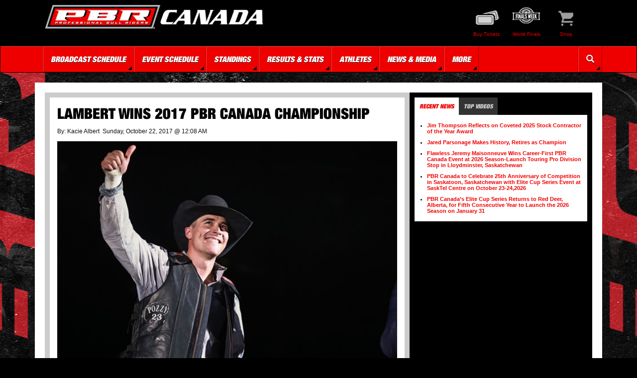

--- FILE ---
content_type: text/html; charset=utf-8
request_url: https://pbrcanada.com/news/press-releases/2017/lambert-wins-2017-pbr-canada-championship/
body_size: 34222
content:


<!doctype html>
<html lang="EN">

<head>
    <!-- Google Tag Manager -->
    <script>
    (function(w,d,s,l,i){w[l]=w[l]||[];w[l].push({'gtm.start':
    new Date().getTime(),event:'gtm.js'});var f=d.getElementsByTagName(s)[0],
    j=d.createElement(s),dl=l!='dataLayer'?'&l='+l:'';j.async=true;j.src=
    'https://www.googletagmanager.com/gtm.js?id='+i+dl;f.parentNode.insertBefore(j,f);
    })(window,document,'script','dataLayer','GTM-PFZ29H');</script>
    <!-- End Google Tag Manager -->
    <meta charset="utf-8">
    <meta http-equiv="X-UA-Compatible" content="IE=edge">
    <meta name="viewport" content="width=device-width, initial-scale=1">
    <meta name="server" content="US-LAD-WPBWV-P1">
    
    <meta property="og:title" content="Lambert Wins 2017 PBR Canada Championship" />
    <meta property="og:url" content="http://pbrcanada.com/news/press-releases/2017/lambert-wins-2017-pbr-canada-championship/" />
    <meta property="og:description" content="Lambert ties Edgar Durazo for PBR Canada Finals Event Win, Coy Robbins Named Canadian Rookie of the Year" />
    <meta property="og:locale" content="en-ca" />
    <meta property="og:site_name" content="PBR" />
    <meta property="og:image" content="https://pbrcanada.com/ImageGen.ashx?image=/media/2013/pbrsask_deadline2-7.jpg&width=400&height=300&Constrain=true&Pad=True" />
    <meta property="og:image:width" content="400" />
    <meta property="og:image:height" content="300" />
    <meta property="og:type" content="website" />
    <link rel="apple-touch-icon" sizes="180x180" href="/apple-touch-icon.png">
<link rel="icon" type="image/png" sizes="32x32" href="/favicon-32x32.png">
<link rel="icon" type="image/png" sizes="16x16" href="/favicon-16x16.png">
<link rel="manifest" href="/manifest.json">
<link rel="mask-icon" href="/safari-pinned-tab.svg" color="#5bbad5">
<meta name="theme-color" content="#ffffff">
<meta content="yes" name="apple-mobile-web-app-capable">
<meta name="apple-mobile-web-app-status-bar-style" content="black-translucent">
<meta name="application-name" content="The Professional Bull Riders">
<meta name="msapplication-TileImage" content="/assets/ico/PBR_Star_144x144.png">
<meta name="msapplication-TileColor" content="#EF0000">

    <title>Lambert Wins 2017 PBR Canada Championship — The Professional Bull Riders</title>

    <!-- Bootstrap core CSS -->
    <link rel="stylesheet" href="https://maxcdn.bootstrapcdn.com/bootstrap/3.3.7/css/bootstrap.min.css" integrity="sha384-BVYiiSIFeK1dGmJRAkycuHAHRg32OmUcww7on3RYdg4Va+PmSTsz/K68vbdEjh4u" crossorigin="anonymous">
    <!-- Font Awesome BootstrapCDN -->
    <link href="https://maxcdn.bootstrapcdn.com/font-awesome/4.7.0/css/font-awesome.min.css" rel="stylesheet" integrity="sha384-wvfXpqpZZVQGK6TAh5PVlGOfQNHSoD2xbE+QkPxCAFlNEevoEH3Sl0sibVcOQVnN" crossorigin="anonymous">
    <!-- Custom styles for this template -->
    <link href="/DependencyHandler.axd?s=L2Nzcy9TaXRlTWFzdGVyLm1pbi5jc3M7&amp;t=Css&amp;cdv=2078985194" type="text/css" rel="stylesheet"/>
    
        <style>
            body{
                background: #000 url("/media/4268/pbrcanada_webskin_2025.jpg") no-repeat center 132px;
            }
        </style>
    <!-- HTML5 shim and Respond.js for IE8 support of HTML5 elements and media queries -->
    <!-- WARNING: Respond.js doesn't work if you view the page via file:// -->
    <!--[if lt IE 9]>
      <script src="https://oss.maxcdn.com/html5shiv/3.7.3/html5shiv.min.js"></script>
      <script src="https://oss.maxcdn.com/respond/1.4.2/respond.min.js"></script>
    <![endif]-->

    <script type='text/javascript'>
      var googletag = googletag || {};
      googletag.cmd = googletag.cmd || [];
      (function() {
        var gads = document.createElement('script');
        gads.async = true;
        gads.type = 'text/javascript';
        var useSSL = 'https:' == document.location.protocol;
        gads.src = (useSSL ? 'https:' : 'http:') +
          '//www.googletagservices.com/tag/js/gpt.js';
        var node = document.getElementsByTagName('script')[0];
        node.parentNode.insertBefore(gads, node);
      })();
    </script>
</head>
<body>
    
    <!-- Google Tag Manager (noscript) -->
    <noscript>
        <iframe src="https://www.googletagmanager.com/ns.html?id=GTM-PFZ29H" height="0" width="0" style="display:none;visibility:hidden"></iframe>
    </noscript>
    <!-- End Google Tag Manager (noscript) -->
    <header class="container">
        <div class="row">
            <div class="col-sm-5 site-logo">
                <h1><a href="/homepage">Lambert Wins 2017 PBR Canada Championship</a></h1>
                <a href="/homepage"><img src="/ImageGen.ashx?image=/media/1001/pbrc-logo.png&height=75&Constrain=true" class="img-responsive" /></a>
            </div>
            <div class="col-xs-12 col-sm-7">
                


<ul id="quick_links" class="pull-right">
                <li>
                    <!-- Tickets Quick Links -->
                    <a href="/series/cup-series/schedule/">
                        <img src="/ImageGen.ashx?image=/media/1013/tickets.png&width=55&Constrain=true" alt="Buy Tickets" class="img-responsive">
                        <span>Buy Tickets</span>
                    </a>
                </li>
                <li>
                    <!-- World Finals Quick Links -->
                    <a href="https://pbrworldfinals.com/" target="_blank">
                        <img src="/ImageGen.ashx?image=/media/1323/finalsweekicon.png&width=55&Constrain=true" alt="World Finals" class="img-responsive">
                        <span>World Finals</span>
                    </a>
                </li>
                <li>
                    <!-- Shop Quick Links -->
                    <a href="https://pbrshop.com/" target="_blank">
                        <img src="/ImageGen.ashx?image=/media/2317/64999_16777215_46x35.png&width=55&Constrain=true" alt="Shop" class="img-responsive">
                        <span>Shop</span>
                    </a>
                </li>
</ul>
            </div>
        </div>
    </header>
    


<nav class="navbar navbar-inverse">
    <div class="container">
        <!-- Brand and toggle get grouped for better mobile display -->
        <div class="navbar-header">
            <button type="button" class="navbar-toggle collapsed" data-toggle="collapse" data-target="#bs-example-navbar-collapse-1" aria-expanded="false">
                <span class="sr-only">Toggle navigation</span>
                <span class="icon-bar"></span>
                <span class="icon-bar"></span>
                <span class="icon-bar"></span>
            </button>
        </div>

        <!-- Collect the nav links, forms, and other content for toggling -->
        <div class="collapse navbar-collapse" id="bs-example-navbar-collapse-1">
            <ul class="nav navbar-nav navbar-left">
                    <li class="dropdown">
                        <a href="#" class="dropdown-toggle" data-toggle="dropdown" role="button" aria-haspopup="true" aria-expanded="false">Broadcast Schedule</a>
                            <ul class="dropdown-menu">
                                    <li><a href="/tsn-schedule/">TSN</a></li>
                            </ul>
                    </li>
                    <li class="dropdown">
                        <a href="#" class="dropdown-toggle" data-toggle="dropdown" role="button" aria-haspopup="true" aria-expanded="false">Event Schedule</a>
                            <ul class="dropdown-menu">
                                    <li><a href="/series/cup-series/schedule/">Cup Series</a></li>
                                    <li><a href="/series/canadian-touring-pro/schedule/">Touring Pro Division</a></li>
                                    <li><a href="https://pbrworldfinals.com/" target="_blank">PBR World Finals</a></li>
                            </ul>
                    </li>
                    <li class="dropdown">
                        <a href="#" class="dropdown-toggle" data-toggle="dropdown" role="button" aria-haspopup="true" aria-expanded="false">Standings</a>
                            <ul class="dropdown-menu">
                                    <li><a href="/series/canadian-touring-pro/standings/">Canadian National Standings</a></li>
                                    <li><a href="/riders/standings/">Unleash The Beast Standings</a></li>
                                    <li><a href="/bulls/standings/">Bull Standings</a></li>
                                    <li><a href="/series/velocity-global/velocity-global-standings/">Velocity Global Standings</a></li>
                            </ul>
                    </li>
                    <li class="dropdown">
                        <a href="#" class="dropdown-toggle" data-toggle="dropdown" role="button" aria-haspopup="true" aria-expanded="false">Results &amp; Stats</a>
                            <ul class="dropdown-menu">
                                    <li><a href="http://pbrcanada.com/daysheet">Daysheet</a></li>
                                    <li><a href="/series/canadian-touring-pro/results/">PBR Canada Results</a></li>
                                    <li><a href="/about-pbr/year-end-honors/">Year End Honors</a></li>
                            </ul>
                    </li>
                    <li class="dropdown">
                        <a href="#" class="dropdown-toggle" data-toggle="dropdown" role="button" aria-haspopup="true" aria-expanded="false">Athletes</a>
                            <ul class="dropdown-menu">
                                    <li><a href="/riders/">Riders</a></li>
                                    <li><a href="/bulls/">Bulls</a></li>
                            </ul>
                    </li>
                    <li class="dropdown">
                        <a href="#" class="dropdown-toggle" data-toggle="dropdown" role="button" aria-haspopup="true" aria-expanded="false">News &amp; Media</a>
                            <ul class="dropdown-menu">
                                    <li><a href="/news/">All News</a></li>
                                    <li><a href="/news/features/">Features</a></li>
                                    <li><a href="/news/press-releases/">Press Releases</a></li>
                            </ul>
                    </li>
                    <li class="dropdown">
                        <a href="#" class="dropdown-toggle" data-toggle="dropdown" role="button" aria-haspopup="true" aria-expanded="false">More</a>
                            <ul class="dropdown-menu">
                                    <li><a href="http://www.pbrshop.com/" target="_blank">Offical PBR Shop</a></li>
                                    <li><a href="http://rewards.pbr.com/" target="_blank">PBR Rewards</a></li>
                                    <li><a href="https://www.westernsportsfoundation.org/" target="_blank">Western Sports Foundation</a></li>
                            </ul>
                    </li>
            </ul>
            <ul class="nav navbar-nav navbar-right">
                <li><a href="/search/"><i class="glyphicon glyphicon-search"></i></a></li>
            </ul>
        </div><!-- /.navbar-collapse -->
    </div><!-- /.container-fluid -->
</nav>
    <div class="container">
        <div class="pbr-content">
            
            <div class="row">
                    <div id="mainContent" class="col-xs-12 col-sm-8 col-md-7 col-lg-8">

<article>
    <h2>Lambert Wins 2017 PBR Canada Championship</h2>
    <p>
        <span>By: Kacie Albert</span>&nbsp;
        Sunday, October 22, 2017 @ 12:08 AM
    </p>
    <img src="/ImageGen.ashx?image=/media/2013/pbrsask_deadline2-7.jpg&width=800&height=400&Constrain=true" class="img-responsive" width="100%" />
        <div class="caption">
            <p>Lambert becomes the second bull rider to earn multiple PBR Canada Titles. Photo by Covy Moore / CovyMoore.com</p>
        </div>
    <div class="container-fluid">
        <div class="row">
            <div class="col-sm-12 storybody">
                <p>SASKATOON, Saskatchewan – To culminate the most fiercely contended PBR Canada title race in history, <strong>Zane Lambert </strong>overcame a 500 point gap in the national standings, going 1-for-2 on the last night of the Monster Energy Tour Canadian Finals to earn his second PBR Canada Championship at the SaskTel Centre.</p>
<p>The 31-year-old joins <strong>Aaron Roy</strong> (Yellow Grass, Saskatchewan), who won the title in 2008, 2010 and 2012, as the only repeat title holders in Canadian history.</p>
<p>Lambert (Westbourne, Manitoba) also tied for the event victory, earning his second consecutive PBR Canada Finals event title, the first rider to accomplish the back-to-back feat.</p>
<p>He began the night riding <strong>Crooked Nose </strong>(Vold/Prescott) for 87.5 points to win Round 2 and head into the Championship Round atop the event leaderboard.</p>
<p>Lambert bucked off <strong>Evil Genius </strong>(Flying 4 Bucking Bulls) in the event’s final round, ending the Canadian Finals 2-for-3 having ridden <strong>Finning Lil Shorty </strong>(Flying 4 Bucking Bulls) for 86 points in Round 1 Friday night.</p>
<p>He leaves Saskatoon with $4,011.89.</p>
<p>Lambert, a six-time World Finals qualifier, will now travel to Las Vegas, Nevada for the Real Time Pain Relief Velocity Tour Finals on Oct. 28-30 at South Point Arena.</p>
<p>After earning 65 world points for his event win, Lambert is now No.47 in the world standings, 125 points behind No.35 <strong>Lachlan Richardson </strong>(Gresford, NSW, Australia). </p>
<p>Splitting the event win with Lambert was <strong>Edgar Durazo </strong>(Moctezuma, Sonora, Mexico).</p>
<p>Despite being disqualified in Round 2 for a chute infraction, he rode <strong>Herf </strong>(Two Bit Bucking Bulls) in the Championship Round for 88 points to win the round. In Round 1 on Friday night he rode <strong>Heaven’s Basement </strong>(Vold/Prescott) for 85.5 points.</p>
<p>For the win Durazo earned $3,838.53, 1,262.5 Canadian points and 65 world points, to finish No.3 in the Canadian national standings after beginning the night No.10.</p>
<p><strong>Coy Robbins </strong>(Camrose, Alberta) secured the 2017 PBR Canada Rookie of the Year title after riding <strong>Pozzy Time </strong>(Wild Hoggs Bucking Bulls) for 81 points in Round 2.</p>
<p>The 18-year-old tied for fifth overall at the event to earn $965.82, 310 Canadian points and 12.5 world points. </p>
<p>He concluded his first PBR Canada season No. 20 in the standings, going 2-for-3 in Saskatoon after riding <strong>Grey Eyes </strong>(Vold/Prescott) for 86.5 points in Round 1.</p>
<p><strong>Logan Biever </strong>(Claresholm, Alberta) finished third at the event as one of two riders to go 2-for-2 Saturday night. </p>
<p>In Round 2 Biever rode <strong>Open Season </strong>(Wild Hoggs Bucking Bulls) for 85 points, before making the 8 aboard <strong>Minion Stuart </strong>(Skori Bucking Bulls) for 87 points in the Championship Round.</p>
<p>Overall he was 2-for-3 at the Saskatchewan event, bucking off <strong>Tykro Checkered Flag </strong>(Wild Hoggs Bucking Bulls) at the event’s opening round.</p>
<p>Biever earned $2,426.94, 737.5 Canadian points and 30 world points to finish No.14 in Canada.</p>
<p>In fourth was <strong>Juan Carlos Contreras</strong> (Huichapan, Hidalgo, Mexico) who earned $1,411.59, 437.5 Canadian points and 20 world points.</p>
<p>He began the evening tying for second in Round 2 compliments of his 85-point ride <strong>Spot On </strong>(Wilson Rodeo) before bucking off <strong>Budadawabada </strong>(Big Chief Bucking Bulls) in the Championship Round.</p>
<p>Friday night, Contreras rode <strong>Pop The Latch </strong>(Wild Hoggs Bucking Bulls) for 85 points in Round 1.</p>
<p><strong>Dakota Louis </strong>(Browning, Montana) tied for fifth after riding both of his bulls on the last day of the Canadian Finals.</p>
<p>In Round 2 he rode <strong>Homeboy </strong>(Skori Bucking Bulls) for 82.5 points and <strong>Pound The Alarm </strong>(Wild Hoggs Bucking Bulls) for 85 points in the Championship Round.</p>
<p>He earned $866.77, 307.5 Canadian points and 12.5 world points to finish the year No.11 in the Canadian standings. </p>
<p><strong>Centrifugal</strong> (R-Saga Ranch) earned top bull honors after putting up a bull score of 45.5 points for bucking off <strong>Brady Oleson</strong> in Round 2.</p>
<p>Next up in the PBR on Canadian soil is the inaugural PBR Global Cup in Edmonton, Alberta at Rogers Place from November 9-11. </p>
<p>Be sure to stay tuned to <a href="http://pbrcanada.com/news/features/2017/familiar-faces-fuel-first-win/">PBRCanada.com</a> and follow the tour on Facebook (<a href="https://www.facebook.com/pbrcanada/">PBR Canada</a>), Twitter (<a href="https://twitter.com/PBRCanada">@PBRCanada</a>), and Instagram (<a href="https://www.instagram.com/pbrcanada/">@PBRCanada</a>) for the latest results.</p>
<p> </p>
<p><strong>Professional Bull Riders</strong></p>
<p><strong>201 PBR Canada Finals - Saskatoon Monster Energy Tour</strong></p>
<p><strong>(Round 1-Round 2-Round 3-Event Aggregate-Canadian Points-World Points)</strong></p>
<p><strong> </strong> </p>
<p style="font-weight: 400;">1T. Zane Lambert, 86-87.5-0-173.50-1300-65</p>
<p style="font-weight: 400;">1T. Edgar Durazo, 85.5-0-88-173.50-1262.5-65</p>
<ol start="3">
<li style="font-weight: 400;">Logan Biever, 0-85-87-172.00-737.5-30</li>
<li style="font-weight: 400;">Juan Carlos Contreras, 85-85-0-170.00-437.5-20</li>
</ol>
<p style="font-weight: 400;">5T. Dakota Louis, 0-82.5-85-167.50-307.5-12.5</p>
<p style="font-weight: 400;">5T. Coy Robbins, 86.5-81-0-167.50-310-12.5</p>
<ol start="7">
<li style="font-weight: 400;">Lonnie West, 84.5-82.5-0-167.00-105-5</li>
<li style="font-weight: 400;">Kyle Primeau, 84.5-81.5-0-166.00-82.5-0</li>
<li style="font-weight: 400;">Brock Radford, 87.5-0-0-87.50-275-0</li>
<li style="font-weight: 400;">Tyler Pankewitz, 85.5-0-0-85.50-112.5-0</li>
</ol>
<p style="font-weight: 400;">11T. Zac Peterson, 0-84.5-0-84.50-87.5-0</p>
<p style="font-weight: 400;">11T. Hector Cardona, 0-84.5-0-84.50-87.5-0</p>
<ol start="13">
<li style="font-weight: 400;">Brady Oleson, 82.5-0-0-82.50-10-0</li>
<li style="font-weight: 400;">Marcos Gloria, 75-0-0-75.00-5-0</li>
<li style="font-weight: 400;">Riley Blankenship, 0-74-0-74.00-5-0</li>
</ol>
<p style="font-weight: 400;">Justin Lloyd, 0-0-0-0.00-0-0</p>
<p style="font-weight: 400;">Cody Casper, 0-0-0-0.00-0-0</p>
<p style="font-weight: 400;">Jared Parsonage, 0-0-0-0.00-0-0</p>
<p style="font-weight: 400;">Cody Coverchuk, 0-0-0-0.00-0-0</p>
<p style="font-weight: 400;">Thor Hoefer II, 0-0-0-0.00-0-0</p>
<p style="font-weight: 400;">Cole Young, 0-0-0-0.00-0-0</p>
<p style="font-weight: 400;">Scott Schiffner, 0-0-0-0.00-0-0</p>
<p style="font-weight: 400;">Dayton Johnston, 0-0-0-0.00-0-0</p>
<p style="font-weight: 400;">Wacey Finkbeiner, 0-0-0-0.00-0-0</p>
<p style="font-weight: 400;">Jackson Scott, 0-0-0-0.00-0-0</p>
<p style="font-weight: 400;">Rosendo Ramirez, 0-0-0-0.00-0-0</p>
<p style="font-weight: 400;">Kale Marks, 0-0-0-0.00-0-0</p>
<p style="font-weight: 400;">Todd Chotowetz, 0-0-0-0.00-0-0</p>
<p style="font-weight: 400;">Fabian Dueck, 0-0-0-0.00-0-0</p>
<p style="font-weight: 400;">Armando Davila Rodriguez, 0-0-0-0.00-0-0</p>
<p style="font-weight: 400;">Travis Warburton, 0-0-0-0.00-0-0</p>
<p style="font-weight: 400;">Casey Berg, 0-0-0-0.00-0-0</p>
<p style="font-weight: 400;">Bryce West, 0-0-0-0.00-0-0</p>
<p style="font-weight: 400;">Jackson Scott, 0-0-0-0.00-0-0</p>
<p style="font-weight: 400;">Rosendo Ramirez, 0-0-0-0.00-0-0</p>
<p style="font-weight: 400;">Kale Marks, 0-0-0-0.00-0-0</p>
<p style="font-weight: 400;">Todd Chotowetz, 0-0-0-0.00-0-0</p>
<p style="font-weight: 400;">Riley Blankenship, 0-0-0-0.00-0-0</p>
<p style="font-weight: 400;">Fabian Dueck, 0-0-0-0.00-0-0</p>
<p style="font-weight: 400;">Armando Davila Rodriguez, 0-0-0-0.00-0-0</p>
<p style="font-weight: 400;">Logan Biever, 0-0-0-0.00-0-0</p>
<p style="font-weight: 400;">Travis Warburton, 0-0-0-0.00-0-0</p>
<p style="font-weight: 400;">Casey Berg, 0-0-0-0.00-0-0</p>
<p style="font-weight: 400;">Bryce West, 0-0-0-0.00-0-0</p>
<p style="font-weight: 400;"> </p>
<p style="font-weight: 400;"><strong>2017 PBR Canada National Standings</strong></p>
<p style="font-weight: 400;"><strong>(Place, Rider, Events, Wins, Top 5's, Points, Total Winnings)</strong></p>
<p style="font-weight: 400;"> </p>
<ol>
<li style="font-weight: 400;">Zane Lambert, 20, 3, 11, 3,052.50, $32,182.15</li>
<li style="font-weight: 400;">Brock Radford, 24, 5, 10, 2,406.66, $40,919.30</li>
<li style="font-weight: 400;">Edgar Durazo, 18, 1, 6, 2,305.83, $16,972.83</li>
<li style="font-weight: 400;">Lonnie West, 12, 1, 6, 1,485.00, $20,667.60</li>
<li style="font-weight: 400;">Cody Coverchuk, 23, 2, 9, 1,420.00, $29,165.46</li>
<li style="font-weight: 400;">Cody Casper, 22, 2, 6, 1,389.16, $19,607.85</li>
<li style="font-weight: 400;">Jordan Hansen, 11, 2, 6, 1,285.83, $38,043.88</li>
<li style="font-weight: 400;">Jared Parsonage, 11, 2, 7, 1,222.50, $32,669.00</li>
<li style="font-weight: 400;">Lachlan Richardson, 13, 2, 7, 1,200.41, $17,684.83</li>
<li style="font-weight: 400;">Justin Lloyd, 27, 1, 4, 1,165.00, $18,589.56</li>
<li style="font-weight: 400;">Dakota Louis, 9, 1, 4, 1,130.00, $12,362.44</li>
<li style="font-weight: 400;">Thor Hoefer II, 26, 0, 5, 944.16, $11,887.12</li>
<li style="font-weight: 400;">Derek Kolbaba, 4, 1, 1, 910.00, $43,487.00</li>
<li style="font-weight: 400;">Logan Biever, 10, 0, 1, 770.83, $3,677.22</li>
<li style="font-weight: 400;">Juan Carlos Contreras, 16, 0, 4, 747.50, $4,805.26</li>
<li style="font-weight: 400;">Fabiano Vieira, 4, 1, 3, 700.00, $37,253.88</li>
<li style="font-weight: 400;">Tanner Byrne, 13, 0, 4, 647.50, $26,331.86</li>
<li style="font-weight: 400;">Matt Triplett, 7, 1, 3, 643.33, $15,455.65</li>
<li style="font-weight: 400;">Cole Young, 23, 1, 3, 631.66, $9,376.83</li>
<li style="font-weight: 400;">Coy Robbins, 9, 0, 2, 582.50, $4,539.65</li>
<li style="font-weight: 400;">Fraser Babbington, 9, 0, 5, 570.00, $10,071.51</li>
<li style="font-weight: 400;">Brady Oleson, 6, 1, 2, 540.00, $8,574.38</li>
<li style="font-weight: 400;">Kurt Shephard, 5, 0, 3, 507.50, $7,538.95</li>
<li style="font-weight: 400;">Garrett Green, 9, 1, 2, 490.00, $6,299.01</li>
<li style="font-weight: 400;">Chase Outlaw, 6, 0, 3, 402.08, $15,756.63</li>
<li style="font-weight: 400;">Scott Schiffner, 6, 1, 1, 370.00, $7,964.50</li>
<li style="font-weight: 400;">Zac Peterson, 15, 0, 2, 362.50, $5,296.48</li>
<li style="font-weight: 400;">Tim Lipsett, 12, 0, 4, 350.00, $6,634.24</li>
<li style="font-weight: 400;">Dayton Johnston, 16, 1, 1, 337.50, $3,920.16</li>
<li style="font-weight: 400;">Lawson Nobbs, 3, 1, 1, 282.50, $3,919.21</li>
<li style="font-weight: 400;">Tyler Harr, 8, 0, 2, 263.75, $7,440.63</li>
<li style="font-weight: 400;">Jess Lockwood, 4, 0, 2, 260.00, $40,877.00</li>
<li style="font-weight: 400;">Wacey Finkbeiner, 16, 0, 2, 242.50, $3,863.25</li>
<li style="font-weight: 400;">Mike Lee, 5, 0, 2, 225.00, $11,627.61</li>
<li style="font-weight: 400;">Rosendo Ramirez, 18, 0, 2, 205.00, $2,425.94</li>
<li style="font-weight: 400;">Reese Cates, 3, 0, 1, 200.00, $3,927.00</li>
<li style="font-weight: 400;">Jackson Scott, 15, 0, 2, 197.50, $3,528.35</li>
<li style="font-weight: 400;">Kale Marks, 13, 0, 2, 195.00, $3,127.32</li>
<li style="font-weight: 400;">Todd Chotowetz, 16, 0, 2, 195.00, $2,406.95</li>
<li style="font-weight: 400;">Tyler Pankewitz, 11, 0, 0, 175.00, $1,022.85</li>
<li style="font-weight: 400;">Joao Ricardo Vieira, 2, 0, 2, 165.00, $27,272.50</li>
<li style="font-weight: 400;">Gustavo Pedrero, 2, 0, 1, 165.00, $4,908.75</li>
<li style="font-weight: 400;">Marcos Gloria, 17, 0, 2, 160.00, $3,114.75</li>
<li style="font-weight: 400;">Fabian Dueck, 8, 0, 1, 155.00, $1,554.48</li>
<li style="font-weight: 400;">Stetson Lawrence, 3, 0, 1, 135.00, $1,504.50</li>
</ol>
<p> </p>
            </div>
        </div>
    </div>
</article>

</div>
                    <div id="sideContent" class="col-xs-12 col-sm-4 col-md-5 col-lg-4">
    
   
    <section>
    <ul class="nav nav-tabs" role="tablist">
            <li class="active"><a href="#allNewsItems" role="tab" data-toggle="tab">Recent News</a></li>
                            <li ><a href="#topVideoItems" role="tab" data-toggle="tab">Top Videos</a></li>
    </ul>
    <div class="tab-content">
            <div class="tab-pane active" id="allNewsItems">
                <ul>
                        <li><a href="/news/features/2025/december/jim-thompson-reflects-on-coveted-2025-stock-contractor-of-the-year-award/">Jim Thompson Reflects on Coveted 2025 Stock Contractor of the Year Award</a></li>
                        <li><a href="/news/features/2025/november/jared-parsonage-makes-history-retires-as-champion/">Jared Parsonage Makes History, Retires as Champion</a></li>
                        <li><a href="/news/press-releases/2025/november/flawless-jeremy-maisonneuve-wins-career-first-pbr-canada-event-at-2026-season-launch-touring-pro-division-stop-in-lloydminster-saskatchewan/">Flawless Jeremy Maisonneuve Wins Career-First PBR Canada Event at 2026 Season-Launch Touring Pro Division Stop in Lloydminster, Saskatchewan</a></li>
                        <li><a href="/news/press-releases/2025/november/pbr-canada-to-celebrate-25th-anniversary-of-competition-in-saskatoon-saskatchewan-with-elite-cup-series-event-at-sasktel-centre-on-october-23-24-2026/">PBR Canada to Celebrate 25th Anniversary of Competition in Saskatoon, Saskatchewan with Elite Cup Series Event at SaskTel Centre on October 23-24,2026</a></li>
                        <li><a href="/news/press-releases/2025/november/pbr-canada-s-elite-cup-series-returns-to-red-deer-alberta-for-fifth-consecutive-year-to-launch-the-2026-season-on-january-31/">PBR Canada’s Elite Cup Series Returns to Red Deer, Alberta, for Fifth Consecutive Year to Launch the 2026 Season on January 31</a></li>
                </ul>
            </div>
                            <div class="tab-pane" id="topVideoItems">
                <ul>
                        <li><a href="/media/videos/2020/2020-pbr-canada-finals-perf-3/">2020 PBR Canada Finals Perf 3</a></li>
                        <li><a href="/media/videos/2020/2020-pbr-canada-championship/">2020 PBR Canada Championship</a></li>
                        <li><a href="/media/videos/2020/2020-pbr-canada-finals-perf-2/">2020 PBR Canada Finals Perf 2</a></li>
                        <li><a href="/media/videos/2020/2020-pbr-canada-finals-perf-1/">2020 PBR Canada Finals Perf 1</a></li>
                        <li><a href="/media/videos/2020/2020-pbr-canada-ford-tough-invitational/">2020 PBR Canada Ford Tough Invitational</a></li>
                </ul>
            </div>
    </div>
</section>
    
    <div class="openX visible-md visible-lg">
        <script type='text/javascript'>
  googletag.cmd.push(function() {
    googletag.defineSlot('/53247333/PBR_Canada_ROS', [300, 250], 'div-gpt-ad-7571866935564-0').addService(googletag.pubads());
    googletag.pubads().enableSingleRequest();
    googletag.pubads().collapseEmptyDivs();
    googletag.enableServices();
  });
</script>


<!-- /53247333/PBR_Canada_ROS -->
<div id="div-gpt-ad-7571866935564-0" style="width:px; height:px;">
    <script type='text/javascript'>
        googletag.cmd.push(function () { googletag.display('div-gpt-ad-7571866935564-0'); });
    </script>
</div>
    </div>
</div>
            </div>
            
            <div class="row ads visible-sm visible-md visible-lg">
                <div class="col-sm-6 col-lg-4 openX">
                    <script type='text/javascript'>
  googletag.cmd.push(function() {
    googletag.defineSlot('/53247333/PBR_Canada_Sponsor_1', [200, 150], 'div-gpt-ad-3275638563192-0').addService(googletag.pubads());
    googletag.pubads().enableSingleRequest();
    googletag.pubads().collapseEmptyDivs();
    googletag.enableServices();
  });
</script>


<!-- /53247333/PBR_Canada_Sponsor_1 -->
<div id="div-gpt-ad-3275638563192-0" style="width:px; height:px;">
    <script type='text/javascript'>
        googletag.cmd.push(function () { googletag.display('div-gpt-ad-3275638563192-0'); });
    </script>
</div>
                </div>
                <div class="col-sm-6 col-lg-4 openX">
                    <script type='text/javascript'>
  googletag.cmd.push(function() {
    googletag.defineSlot('/53247333/PBR_Canada_Sponsor_2', [200, 150], 'div-gpt-ad-0631950420674-0').addService(googletag.pubads());
    googletag.pubads().enableSingleRequest();
    googletag.pubads().collapseEmptyDivs();
    googletag.enableServices();
  });
</script>


<!-- /53247333/PBR_Canada_Sponsor_2 -->
<div id="div-gpt-ad-0631950420674-0" style="width:px; height:px;">
    <script type='text/javascript'>
        googletag.cmd.push(function () { googletag.display('div-gpt-ad-0631950420674-0'); });
    </script>
</div>
                </div>
                <div class="col-lg-4 openX visible-lg">
                    <script type='text/javascript'>
  googletag.cmd.push(function() {
    googletag.defineSlot('/53247333/PBR_Canada_Sponsor_3', [200, 150], 'div-gpt-ad-2007987364052-0').addService(googletag.pubads());
    googletag.pubads().enableSingleRequest();
    googletag.pubads().collapseEmptyDivs();
    googletag.enableServices();
  });
</script>


<!-- /53247333/PBR_Canada_Sponsor_3 -->
<div id="div-gpt-ad-2007987364052-0" style="width:px; height:px;">
    <script type='text/javascript'>
        googletag.cmd.push(function () { googletag.display('div-gpt-ad-2007987364052-0'); });
    </script>
</div>
                </div>
            </div>
        </div>
    </div>
    <footer>
        <div class="container">
            <div class="row">
                


<div id="footer-upcoming" class="col-sm-3 col-sm-push-9">
</div>

<div class="col-sm-9 col-sm-pull-3">
    <div class="row">
        <!-- Link Columns -->
            <div class="col-xs-6 col-sm-3">
                <ul>
                    <h6>About</h6>
                        <li><a href="/about-pbr/">About PBR</a></li>
                        <li><a href="/about-pbr/contact-pbr/">Contact PBR</a></li>
                </ul>
            </div>
                    <div class="col-xs-6 col-sm-3">
                <ul>
                    <h6>Press</h6>
                        <li><a href="/press/" >Press Room</a></li>
                        <li><a href="https://pbr.com/media-credentials" _blank>Media Credential Request Form</a></li>
                </ul>
            </div>
                    <div class="col-xs-6 col-sm-3">
                <ul>
                    <h6>Register</h6>
                        <li><a href="/press/certified-agents/" >PBR Certified Agents</a></li>
                </ul>
            </div>
                    <div class="col-xs-6 col-sm-3">
                <ul>
                    <h6>More</h6>
                        <li><a href="http://www.pbr.com" _blank>PBR USA</a></li>
                </ul>
            </div>
    </div>
    <div class="row">
        <!-- Copyright, Terms & Privacy Policy -->
        <div class="col-xs-12 col-sm-3 lang-logo">
            <a href="/homepage"><img src="/ImageGen.ashx?image=/media/1001/pbrc-logo.png&width=150&Constrain=true" class="img-responsive" /></a>
        </div>
        <div class="col-xs-12 col-sm-3">
            <p>&copy; <a href="http://www.pbr.com" title="Visit PBR.com">The Professional Bull Riders</a><br />
            1994 - 2026</p>
        </div>
            <div class="col-xs-6 col-sm-3">
                <p>
                            <a href="/about-pbr/terms-and-conditions/">Terms &amp; Conditions</a><br />
                                                <a href="/about-pbr/privacy-policy/">Privacy Policy</a>
                </p>
            </div>
        <div class="col-xs-6 col-sm-3 social-footer">
            

<ul>
                <li><a href="https://www.facebook.com/pbrcanada/" target="_blank"><img src="/ImageGen.ashx?image=/media/1107/facebook.png&width=25&height=25&Constrain=true" alt="PBR Canada on Facebook" /></a></li>
                <li><a href="https://twitter.com/PBRCanada" target="_blank"><img src="/ImageGen.ashx?image=/media/1108/twitter.png&width=25&height=25&Constrain=true" alt="PBR Canada on Twitter" /></a></li>
                <li><a href="https://www.instagram.com/pbrcanada/" target="_blank"><img src="/ImageGen.ashx?image=/media/1109/instagram_app_large_may2016_200.png&width=25&height=25&Constrain=true" alt="PBR Canada on Instagram" /></a></li>
                <li><a href="http://www.youtube.com/PBRCanada" target="_blank"><img src="/ImageGen.ashx?image=/media/1390/youtube-icon.jpeg&width=25&height=25&Constrain=true" alt="YouTube" /></a></li>
</ul>
        </div>
    </div>
</div>
            </div>
        </div>
    </footer>
    <!-- /.container -->
    <script src="https://code.jquery.com/jquery-3.7.1.min.js" integrity="sha256-/JqT3SQfawRcv/BIHPThkBvs0OEvtFFmqPF/lYI/Cxo=" crossorigin="anonymous"></script>
    
    <script src="https://maxcdn.bootstrapcdn.com/bootstrap/3.3.7/js/bootstrap.min.js" integrity="sha384-Tc5IQib027qvyjSMfHjOMaLkfuWVxZxUPnCJA7l2mCWNIpG9mGCD8wGNIcPD7Txa" crossorigin="anonymous"></script>
    <script src="/DependencyHandler.axd?s=L3NjcmlwdHMvU2l0ZU1hc3Rlci5taW4uanM7L1NjcmlwdHMvcGx1Z2lucy9qcXVlcnkvanF1ZXJ5LmNvdW50ZG93bi5taW4uanM7&amp;t=Javascript&amp;cdv=2078985194" type="text/javascript"></script>
    
</body>

</html>

--- FILE ---
content_type: text/html; charset=utf-8
request_url: https://www.google.com/recaptcha/api2/aframe
body_size: 184
content:
<!DOCTYPE HTML><html><head><meta http-equiv="content-type" content="text/html; charset=UTF-8"></head><body><script nonce="pxoJ9StXOpSEVf7OoZX5TA">/** Anti-fraud and anti-abuse applications only. See google.com/recaptcha */ try{var clients={'sodar':'https://pagead2.googlesyndication.com/pagead/sodar?'};window.addEventListener("message",function(a){try{if(a.source===window.parent){var b=JSON.parse(a.data);var c=clients[b['id']];if(c){var d=document.createElement('img');d.src=c+b['params']+'&rc='+(localStorage.getItem("rc::a")?sessionStorage.getItem("rc::b"):"");window.document.body.appendChild(d);sessionStorage.setItem("rc::e",parseInt(sessionStorage.getItem("rc::e")||0)+1);localStorage.setItem("rc::h",'1769031038497');}}}catch(b){}});window.parent.postMessage("_grecaptcha_ready", "*");}catch(b){}</script></body></html>